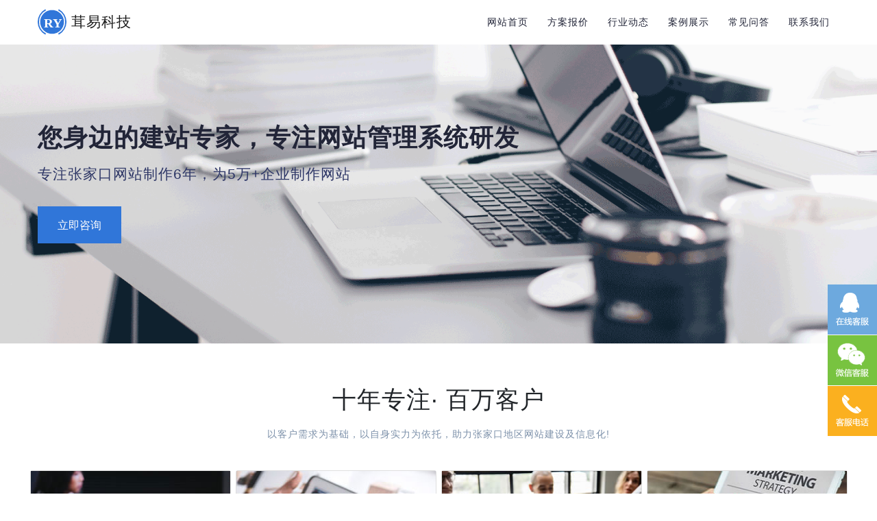

--- FILE ---
content_type: text/html; charset=utf-8
request_url: https://www.sj-web.com.cn/web-Hebei_Zhangjiakou.html
body_size: 10814
content:
<!DOCTYPE html>
<html lang="zh-cn">
  <head>
    <meta charset="utf-8">
    <meta http-equiv="X-UA-Compatible" content="IE=edge">
    <meta name="viewport" content="width=device-width, initial-scale=1">
    <title>张家口网站建设_张家口网站制作_张家口做网站_张家口企业建站_张家口网络公司-茸易科技</title>    
    <meta name="keywords" content="张家口网站建设,张家口网站制作,张家口做网站,张家口企业建站,张家口网络公司,企业网站建设,公司网站制作,茸易科技" />
    <meta name="description" content="茸易科技提供张家口网站建设、张家口网站制作、张家口做网站、张家口企业建站、张家口网络公司 ，致力于张家口企业网站建设与公司网站制作，全国建站用户超10万，多年的网站开发和建站公司,助力张家口信息化建设，做网站找茸易科技建站系统" />
    <meta name="author" content="茸易科技" />
    <link href="https://cdn.sj-web.com.cn/Static/styles/bootstrap.min.css" rel="stylesheet">
<link href="https://cdn.sj-web.com.cn/Static/styles/swiper.min.css" rel="stylesheet">
<link href="/Static/styles/index.css" rel="stylesheet">
<link href="https://cdn.sj-web.com.cn/Static/styles/iconfont.css" rel="stylesheet">
<link href="https://cdn.sj-web.com.cn/Static/bootstrap/font-awesome-4.7.0/css/font-awesome.min.css" rel="stylesheet">
<link href="https://cdn.sj-web.com.cn/Static/styles/zzsc.css" rel="stylesheet">
<!-- HTML5 Shim and Respond.js IE8 support of HTML5 elements and media queries -->
<!-- WARNING: Respond.js doesn't work if you view the page via file:// -->
<!--[if lt IE 9]>
  <script src="http://cdn.bootcss.com/html5shiv/3.7.2/html5shiv.min.js"></script>
  <script src="http://cdn.bootcss.com/respond.js/1.4.2/respond.min.js"></script>
<![endif]-->  </head>
  <style>
      .CustomerCaseList{
          display: none;
      }
      .All{
          display: block;
      }
  </style>
  <body>
  <div class="index">
    <div class="container">
    <nav class="navbar navbar-expand-lg navbar-light topnav">
        <a class="navbar-brand d-flex flex-wrap align-items-center" href="/">
            <span class="mr-2">
                <embed src="https://cdn.sj-web.com.cn/Static/images/logo.svg" width="42" height="42" class="d-inline-block align-top" alt="松江网站建设|网站定制开发|微信小程序定制开发|企业APP定制开发|手机h5网站制作|松江网络公司|软件外包公司|网站安全检测维护">
            </span>
            <span class="logotext">
                <span class="h4">茸易科技</span>
            </span>
        </a>
        <button class="navbar-toggler" type="button" data-toggle="collapse" data-target="#navbtn" aria-controls="navbtn" aria-expanded="false" aria-label="Toggle navigation"><span class="navbar-toggler-icon"></span>
        </button>
        <div class="collapse navbar-collapse rightbarfa" id="navbtn">
            <ul class="navbar-nav mr-auto mt-2 mt-lg-0 d-flex justify-content-end rightbar">
    <li class="nav-item ">
        <a class="nav-link" href="/" >网站首页  </a>
    </li>
    <li class="nav-item ">
        <a class="nav-link" href="/category/37.html" >方案报价  </a>
    </li>
    <li class="nav-item ">
        <a class="nav-link" href="/category/12.html" >行业动态  </a>
    </li>
    <li class="nav-item ">
        <a class="nav-link" href="/category/27.html" >案例展示  </a>
    </li>
    <li class="nav-item ">
        <a class="nav-link" href="/category/18.html" >常见问答  </a>
    </li>
    <li class="nav-item ">
        <a class="nav-link" href="/category/10.html" >联系我们  </a>
    </li>
            </ul>
        </div>
    </nav>
</div>    <div class="container-fluid myfluid mb-3 mb-md-5">
        <div class="swiper-container">
            <div class="swiper-wrapper">
                     
                <div class="swiper-slide">
                    <div class="bannerfa">
                        <div class="imgfa">
                                <img src="https://cdn.sj-web.com.cn/Static/images/1.png" alt="">
                        </div>

                        <div class="container">
                            <div class="bannercon">
                                <div class="textfa">
                                    
                                        <div class="lunboh3">您身边的建站专家，专注网站管理系统研发</div>
                              
                                    <div class="service ">
                                        <div class="d-none d-md-block">
                                            <ul class="bannerul d-flex flex-wrap">
                                                
                                                <h4 class="mr-3">专注张家口网站制作6年，为5万+企业制作网站</h4>

                                                
                                            </ul>
                                        </div>
                                        <button class="btn zixun shangqiao">立即咨询</button>
                                    </div>
                                </div>
                            </div>
                        </div>

                    </div>
                </div>

                
            
            </div>
            <div class="swiper-pagination mypa"></div>
        </div>
    </div>



      <!--我们的服务-->
      <div class="container mb-3  mb-md-5">
          
              <div class="text-center mb-3 pt-3 qesyBigFont">十年专注· 百万客户</div>
              <p class="text-center mb-4 mb-lg-5 secColor">以客户需求为基础，以自身实力为依托，助力张家口地区网站建设及信息化!</p>
  
          <div class="row ">
                            <div class="col-12 col-sm-6 col-md-6 col-lg-3 px-1">
                  <div class="card mycard mb-4 mb-md-5 text-center">
                    <img src="https://cdn.sj-web.com.cn/Static/images/tmp/web_bg_1.jpg">
                      <a href="/detail/145.html"  class="d-inline-block service_a">
                          <div class="card-body  ">
                              <h5 class="card-title cardT">张家口企业官网制作</h5>
                              <p class="card-text" style="-webkit-line-clamp: 3;">以创意元素设计，结合企业品牌定位， 充分了解企业文化，由资深设计师为您打造精美的企业网站</p>
                          </div>
                      </a>
                  </div>
              </div>
                            <div class="col-12 col-sm-6 col-md-6 col-lg-3 px-1">
                  <div class="card mycard mb-4 mb-md-5 text-center">
                    <img src="https://cdn.sj-web.com.cn/Static/images/tmp/web_bg_2.jpg">
                      <a href="/detail/146.html"  class="d-inline-block service_a">
                          <div class="card-body  ">
                              <h5 class="card-title cardT">张家口学校网站制作</h5>
                              <p class="card-text" style="-webkit-line-clamp: 3;">数百所大专院校及中小学网站建设经验，集成在线报名，学籍管理，教务管理等功能，为学校信息化提供专业解决方案</p>
                          </div>
                      </a>
                  </div>
              </div>
                            <div class="col-12 col-sm-6 col-md-6 col-lg-3 px-1">
                  <div class="card mycard mb-4 mb-md-5 text-center">
                    <img src="https://cdn.sj-web.com.cn/Static/images/tmp/web_bg_3.jpg">
                      <a href="/detail/147.html"  class="d-inline-block service_a">
                          <div class="card-body  ">
                              <h5 class="card-title cardT">张家口政务网站制作</h5>
                              <p class="card-text" style="-webkit-line-clamp: 3;">服务数十家政务网站，集成在线办事，政务公开，在线互动等功能，实现政府信息公开化，透明化和网络化</p>
                          </div>
                      </a>
                  </div>
              </div>
                            <div class="col-12 col-sm-6 col-md-6 col-lg-3 px-1">
                  <div class="card mycard mb-4 mb-md-5 text-center">
                    <img src="https://cdn.sj-web.com.cn/Static/images/tmp/web_bg_4.jpg">
                      <a href="/detail/148.html"  class="d-inline-block service_a">
                          <div class="card-body  ">
                              <h5 class="card-title cardT">张家口微网站建设</h5>
                              <p class="card-text" style="-webkit-line-clamp: 3;">个性设计，独一无二，用设计风格体现企业文化、追求速度，兼容主流手机浏览器和PC端数据同步</p>
                          </div>
                      </a>
                  </div>
              </div>
                        </div>
      </div>

      <!--我们的优势-->
      <div class="container-fluid myfluid py-3 py-md-5">
          <div class="goodness ">
<!--              advantageTitle-->

              <div class="text-center mb-3 pt-3 qesyBigFont">为什么选择我们 ？</div>
              <p class="text-center mb-4 mb-lg-5">WHY CHOOSE US ?</p>

              <div class="goodcontainer ">
     
                  <div class="leftbar"><div class="imgbox"><img src="https://cdn.sj-web.com.cn/Static/images/good.png" alt=""></div></div>
                  <div class="rightbar">
                                            <div class="card">
                          <div class="card-body ">
                              <h5 class="card-title mb-lg-4">
                                  <div class="ysicon d-inline-block">
                                      <span class="djw1 icon-sheji"></span>
                                  </div>
                              </h5>
                              <h6 class="card-subtitle mb-2 text-muted">专业网站设计</h6>
                              <p class="card-text">主流响应式设计，PC,IPAD,手机等多端自适应展现。</p>
                          </div>
                      </div>
                                            <div class="card">
                          <div class="card-body ">
                              <h5 class="card-title mb-lg-4">
                                  <div class="ysicon d-inline-block">
                                      <span class="djw1 icon-weibiaoti24"></span>
                                  </div>
                              </h5>
                              <h6 class="card-subtitle mb-2 text-muted">快速网站开发</h6>
                              <p class="card-text">打破传统网站制作工时 网站制作最快只需1天。</p>
                          </div>
                      </div>
                                            <div class="card">
                          <div class="card-body ">
                              <h5 class="card-title mb-lg-4">
                                  <div class="ysicon d-inline-block">
                                      <span class="djw1 icon-kefuerji"></span>
                                  </div>
                              </h5>
                              <h6 class="card-subtitle mb-2 text-muted">高端网站设计</h6>
                              <p class="card-text">采用主流极简设计风格，极致交互体验， 提升品牌价值。</p>
                          </div>
                      </div>
                                            <div class="card">
                          <div class="card-body ">
                              <h5 class="card-title mb-lg-4">
                                  <div class="ysicon d-inline-block">
                                      <span class="djw1 icon-qiyexinxi"></span>
                                  </div>
                              </h5>
                              <h6 class="card-subtitle mb-2 text-muted">实力开发</h6>
                              <p class="card-text">阿里云服务商，腾讯云服务商，多年松江网站建设经验。</p>
                          </div>
                      </div>
                                        </div>
              </div>
          </div>
      </div>


      <!--客户案例-->
      <div class="container pt-3 pt-md-5">
          <div class="project ">
              <div class="text-center mb-3 pt-1 pt-md-3 qesyBigFont">张家口网站制作模板推荐</div>
              <p class="text-center mb-4 mb-lg-5">Excellent template recommendation</p>

              <div class="row mb-3 mb-md-5 MobileView CustomerCaseList d-flex">
                                    
              </div>
                <div class="justify-content-center WebsiteView d-flex">
                  <a href="http://moban.sj-web.com.cn/" target="_blank" class="btn text-light px-5 py-3 d-inline-block border read">更多张家口网站制作模板</a>
                </div> 
                
              
          </div>
      </div>
      <div class="container">
          <div class="team mb-3 mb-md-5 py-3 py-md-5">

              <div class="text-center mb-3 qesyBigFont">我们的团队</div>
              <p class="text-center mb-5 px-2 px-lg-5 secColor L-30">OUR TEAM</p>

              <div class="row">
                                    <div class="col-6 col-md-3">
                      <div class="per mb-3">
                          <div class="imgbox">
                              <img src="https://cdn.sj-web.com.cn/Static/images/qzy.jpg" alt="">
                          </div>
                          <div class="namebto d-flex flex-column justify-content-center align-items-center py-3">
                              <div class="text-center name text-white">老钱<span class="float-right font-weight-normal ml-3">后端主程</span></div>
                              <div class="text-center job text-white">小程序SAAS和高并发</div>
                          </div>
                      </div>
                  </div>
                                    <div class="col-6 col-md-3">
                      <div class="per mb-3">
                          <div class="imgbox">
                              <img src="https://cdn.sj-web.com.cn/Static/images/jk.jpg" alt="">
                          </div>
                          <div class="namebto d-flex flex-column justify-content-center align-items-center py-3">
                              <div class="text-center name text-white">可乐<span class="float-right font-weight-normal ml-3">前端主程</span></div>
                              <div class="text-center job text-white">商城小程序和用户体验</div>
                          </div>
                      </div>
                  </div>
                                    <div class="col-6 col-md-3">
                      <div class="per mb-3">
                          <div class="imgbox">
                              <img src="https://cdn.sj-web.com.cn/Static/images/zss.jpg" alt="">
                          </div>
                          <div class="namebto d-flex flex-column justify-content-center align-items-center py-3">
                              <div class="text-center name text-white">莎话<span class="float-right font-weight-normal ml-3">UI设计师</span></div>
                              <div class="text-center job text-white">网站UI和小程序APP设计</div>
                          </div>
                      </div>
                  </div>
                                    <div class="col-6 col-md-3">
                      <div class="per mb-3">
                          <div class="imgbox">
                              <img src="https://cdn.sj-web.com.cn/Static/images/djw.jpg" alt="">
                          </div>
                          <div class="namebto d-flex flex-column justify-content-center align-items-center py-3">
                              <div class="text-center name text-white">DJW<span class="float-right font-weight-normal ml-3">网页前端</span></div>
                              <div class="text-center job text-white">企业网站建设经验丰富</div>
                          </div>
                      </div>
                  </div>
                                </div>
          </div>
      </div>
      
      <!--合作伙伴-->
      <div class="container-fluid friend bg-mycolor  py-3 py-md-5">
          <div class="container">


              <div class="text-center  mb-md-3 mb-sm-3 mb-3 pt-1 pt-md-3 qesyBigFont text-white">合作伙伴</div>
              <p class="text-center px-2 px-lg-5 mb-5 L-30 text-white">OUR PARTNERS</p>
              <div class="row ">
                                    <div class="col-xl-2 col-lg-2 col-md-4 col-sm-6 mb-3 col-6 d-flex justify-content-center">
                      <a href="" class="d-inline-block">
                          <div class="imgbox img1 ">

                          </div>
                      </a>
                  </div>
                                    <div class="col-xl-2 col-lg-2 col-md-4 col-sm-6 mb-3 col-6 d-flex justify-content-center">
                      <a href="" class="d-inline-block">
                          <div class="imgbox img2 ">

                          </div>
                      </a>
                  </div>
                                    <div class="col-xl-2 col-lg-2 col-md-4 col-sm-6 mb-3 col-6 d-flex justify-content-center">
                      <a href="" class="d-inline-block">
                          <div class="imgbox img3 ">

                          </div>
                      </a>
                  </div>
                                    <div class="col-xl-2 col-lg-2 col-md-4 col-sm-6 mb-3 col-6 d-flex justify-content-center">
                      <a href="" class="d-inline-block">
                          <div class="imgbox img4 ">

                          </div>
                      </a>
                  </div>
                                    <div class="col-xl-2 col-lg-2 col-md-4 col-sm-6 mb-3 col-6 d-flex justify-content-center">
                      <a href="" class="d-inline-block">
                          <div class="imgbox img5 ">

                          </div>
                      </a>
                  </div>
                                    <div class="col-xl-2 col-lg-2 col-md-4 col-sm-6 mb-3 col-6 d-flex justify-content-center">
                      <a href="" class="d-inline-block">
                          <div class="imgbox img6 ">

                          </div>
                      </a>
                  </div>
                                    <div class="col-xl-2 col-lg-2 col-md-4 col-sm-6 mb-3 col-6 d-flex justify-content-center">
                      <a href="" class="d-inline-block">
                          <div class="imgbox img7 ">

                          </div>
                      </a>
                  </div>
                                    <div class="col-xl-2 col-lg-2 col-md-4 col-sm-6 mb-3 col-6 d-flex justify-content-center">
                      <a href="" class="d-inline-block">
                          <div class="imgbox img8 ">

                          </div>
                      </a>
                  </div>
                                    <div class="col-xl-2 col-lg-2 col-md-4 col-sm-6 mb-3 col-6 d-flex justify-content-center">
                      <a href="" class="d-inline-block">
                          <div class="imgbox img9 ">

                          </div>
                      </a>
                  </div>
                                    <div class="col-xl-2 col-lg-2 col-md-4 col-sm-6 mb-3 col-6 d-flex justify-content-center">
                      <a href="" class="d-inline-block">
                          <div class="imgbox img10 ">

                          </div>
                      </a>
                  </div>
                                    <div class="col-xl-2 col-lg-2 col-md-4 col-sm-6 mb-3 col-6 d-flex justify-content-center">
                      <a href="" class="d-inline-block">
                          <div class="imgbox img11 ">

                          </div>
                      </a>
                  </div>
                                    <div class="col-xl-2 col-lg-2 col-md-4 col-sm-6 mb-3 col-6 d-flex justify-content-center">
                      <a href="" class="d-inline-block">
                          <div class="imgbox img12 ">

                          </div>
                      </a>
                  </div>
                                </div>
          </div>
      </div>

      <!--常见问题-->
      <div class="container-fluid py-3 py-md-5">
          <div class="container">
              <div class="problem ">


                  <div class="text-center mb-3 qesyBigFont pt-1 pt-md-3 ">张家口网站建设文档</div>
                  <p class="text-center px-2 px-lg-5 mb-5 L-30 secColor">Website construction knowledge document</p>

                  <div class="row ">
                                            <div class="col-12 col-md-6 mb-4">
                        <div class="media NewsListDiv">
  <div class="align-self-start mr-4 text-center bg-light text-dark py-2 px-3 "><div class="h1">23</div>2019-12</div>
  <div class="media-body">
    <a href="/detail/1016.html">
    <h5 class="mt-2 ">专业网站建设SEO的实施过程有哪些</h5>
    <p class="text-secondary mb-0 mt-3" style="height: 3rem;overflow-y: hidden;">一个新网站的建立是要有各方面细节的配合，SEO（搜索引擎优化）对于网站的关注度来说变得越来越重要，那么新网站SEO的实施过程有什么步骤呢？专业网站建设名企准度科技的小编带大家来看一下！1.建站前期在早</p>
    </a>
  </div>
</div>
                      </div>

                                            <div class="col-12 col-md-6 mb-4">
                        <div class="media NewsListDiv">
  <div class="align-self-start mr-4 text-center bg-light text-dark py-2 px-3 "><div class="h1">20</div>2019-12</div>
  <div class="media-body">
    <a href="/detail/1014.html">
    <h5 class="mt-2 ">好评高专业网站建设有哪些</h5>
    <p class="text-secondary mb-0 mt-3" style="height: 3rem;overflow-y: hidden;">产品、文化理念、企业曾经的荣耀现在在研究的产品、未来的发展趋势等。另外也可附带一些企业的服务。资料不仅包括文字，也包括一些图片，具有说服力地展现在用户面前。让客户对企业明白。好评高专业网站建设有哪些针</p>
    </a>
  </div>
</div>
                      </div>

                                            <div class="col-12 col-md-6 mb-4">
                        <div class="media NewsListDiv">
  <div class="align-self-start mr-4 text-center bg-light text-dark py-2 px-3 "><div class="h1">17</div>2019-12</div>
  <div class="media-body">
    <a href="/detail/1012.html">
    <h5 class="mt-2 ">企业网站建设做的好不好，要特别注意这些！</h5>
    <p class="text-secondary mb-0 mt-3" style="height: 3rem;overflow-y: hidden;">众所周知，当我们访问一个企业的官网时，如果您对一个企业了解的不是太深刻，往往看到官网就会潜意识的去判定一个企业的产品质量及服务实力。所以，一个企业网站建设的好不好，对企业至关重要。除非压根就不做企业网</p>
    </a>
  </div>
</div>
                      </div>

                                            <div class="col-12 col-md-6 mb-4">
                        <div class="media NewsListDiv">
  <div class="align-self-start mr-4 text-center bg-light text-dark py-2 px-3 "><div class="h1">15</div>2019-12</div>
  <div class="media-body">
    <a href="/detail/1011.html">
    <h5 class="mt-2 ">企业如何做官方网站建设</h5>
    <p class="text-secondary mb-0 mt-3" style="height: 3rem;overflow-y: hidden;">在这个信息爆炸的时代，网站很难拥有一个真实的客户，这就需要你的网站必须足够丰富才能赢得客户的信任。当然，这需要大量工作，并且一旦用户看到不完整的网站，他们就会走掉，并且不会再次打开。如果你在建立网站时</p>
    </a>
  </div>
</div>
                      </div>

                                            <div class="col-12 col-md-6 mb-4">
                        <div class="media NewsListDiv">
  <div class="align-self-start mr-4 text-center bg-light text-dark py-2 px-3 "><div class="h1">10</div>2019-12</div>
  <div class="media-body">
    <a href="/detail/1008.html">
    <h5 class="mt-2 ">企业网站建设的重要因素</h5>
    <p class="text-secondary mb-0 mt-3" style="height: 3rem;overflow-y: hidden;">把网站建设好需要先做好网站策划。网站策划解决的问题是：如何才能把网站建设好？尽管网络上有些模版建站能够快速建立一个网站，但，如果希望所建的网站能吸引您的客户并能够引领客户走上合作的道路，您还是需要在建</p>
    </a>
  </div>
</div>
                      </div>

                                            <div class="col-12 col-md-6 mb-4">
                        <div class="media NewsListDiv">
  <div class="align-self-start mr-4 text-center bg-light text-dark py-2 px-3 "><div class="h1">27</div>2019-11</div>
  <div class="media-body">
    <a href="/detail/1000.html">
    <h5 class="mt-2 ">企业如何做好企业官方网站建设</h5>
    <p class="text-secondary mb-0 mt-3" style="height: 3rem;overflow-y: hidden;">企业互联网技术营销策略方案或者SEO改进措施对中小企业来讲有主要用途吗？企业找微信公众号代运营做互联网推广的情况多次详解了，终归绝大多数企业想找寻靠谱的代运营公司公司还是比较艰辛。一、站外链接：对于外</p>
    </a>
  </div>
</div>
                      </div>

                                            <div class="col-12 col-md-6 mb-4">
                        <div class="media NewsListDiv">
  <div class="align-self-start mr-4 text-center bg-light text-dark py-2 px-3 "><div class="h1">14</div>2019-11</div>
  <div class="media-body">
    <a href="/detail/992.html">
    <h5 class="mt-2 ">如何建设手机网站</h5>
    <p class="text-secondary mb-0 mt-3" style="height: 3rem;overflow-y: hidden;">如果做好移动网站，现在越来越多的用户都依赖于手机浏览网站而不用电脑，那么如何做好手机网站：加载时间短，易于使用且在交互过程中倍感愉悦。如果要使应用程序成功，则UX必须是产品策略的重要组成部分。一、最小</p>
    </a>
  </div>
</div>
                      </div>

                                            <div class="col-12 col-md-6 mb-4">
                        <div class="media NewsListDiv">
  <div class="align-self-start mr-4 text-center bg-light text-dark py-2 px-3 "><div class="h1">12</div>2019-11</div>
  <div class="media-body">
    <a href="/detail/991.html">
    <h5 class="mt-2 ">企业网站建设时如何把网站页面设计做得更好更完美</h5>
    <p class="text-secondary mb-0 mt-3" style="height: 3rem;overflow-y: hidden;">在互联网高速发展的今天，很多公司企业都看到了网上营销这一大块蛋糕，很多公司以前都是在线下做业务，现在很多公司企业都逐渐转到网上找客户，现在上网的人越来越来，很多客户都在网上找自己需要的产品或服务。公司</p>
    </a>
  </div>
</div>
                      </div>

                                        </div>
                  <div class="text-center py-3 pt-md-5">
                      <a href="/category/18.html" class="btn text-white btn-dark px-5 py-3 d-inline-block readmore">更多网站建设文档</a>
                  </div>

              </div>
          </div>
      </div>

      <div class="container-fluid py-3 py-md-5">
          <div class="container">
            <div class="row">
              <div class="col-6"><div class="border-bottom mb-4"><h4 class=" my-3">张家口网站建设系统如何选择</h4></div><p class="text-secondary" style="max-height: 200px;overflow-y: auto;line-height: 2rem;">
                互联网的飞速发展带动了网站建设的快速向前发展，那么在张家口地区客户在建站的时候到底要如何选择网站建设系统呢？现在有很多人在建站的时候都会选择自助建站系统。<br>
                        小编建议大家在选择建站系统之前最好是要详细的了解之后试用一下，通常情况下市面上销售的系统都是可以提供免费下载和使用。免费使用的时候我们需要特别的注意系统主要有的一些功能有哪些，这些建设出来的网站是不是可以很好的满足我们的需求，在操作方面是否足够简单、网页的设计是否美观大方等等。对于初次选择网站建设系统建站的企业来说，需要从下面的几个方面来综合考虑：<br>
                        1、了解产品<br>
                        公司的官网上会显示很多产品信息，如通过产品的开发日志、更新迭代记录、帮助文档可以看出产品的开发时间和成熟程度，如果一个公司开发的网站管理系统几年都不更新，那么说明这个系统已经没有创新可言，当今互联网技术升级很快，跟不上时代的网站建设系统是无法满足最新的用户需求的。还有就是很多网站建设公司没有技术团队，只有营销团队，接到订单就外包出去，所以这类公司的网站上不会有任何关于产品开发的信息，这点需要注意。<br>
                        2、百度搜索<br>
                        除了官网之外，我们可以在网上搜索公司品牌，一个知名的品牌的互联网上会有很多品牌相关的信息存在，而这些信息很多都是用户自己发布的，那么就说明这个品牌有庞大的用户群体，从一定程度反映品牌的知名度和产品的成熟程度，只有优秀的产品才能积累到庞大的用户群体。<br>
                        3、客户案例<br>
                        看案例也是一个重要的评判标准，一个建站系统有多少用户使用时一个检验建站系统好坏的一个标准，只有拥有庞大用户群的建站系统，功能才会更成熟，更稳定和有更好的用户体验。<br>
                        以上就是对如何选择网站建设系统的介绍，和公司合作之前我们还需要了解到公司团队的专业水准，是否拥有强大的开发能力，然后再进行对应的合作和网站制作细节商讨。<br>

              </p></div>
              <div class="col-6"><div class="border-bottom mb-4"><h4 class=" my-3">关于我们</h4></div><p class="text-secondary" style="max-height: 200px;overflow-y: auto;line-height: 2rem;">上海茸易科技有限公司，我们坚持以技术为依托，以用户价值为导向，向用户提供优质建站产品和优质服务，从而赢得了用户的信赖。
                        公司业务范围包括张家口地区：
                        <span><a href="/web-Hebei_Zhangjiakou_Shixia.html" target="_blank">市辖区</a>、</span><span><a href="/web-Hebei_Zhangjiakou_Qiaodong.html" target="_blank">桥东区</a>、</span><span><a href="/web-Hebei_Zhangjiakou_Qiaoxi.html" target="_blank">桥西区</a>、</span><span><a href="/web-Hebei_Zhangjiakou_Xuanhua.html" target="_blank">宣化区</a>、</span><span><a href="/web-Hebei_Zhangjiakou_Xiahuayuan.html" target="_blank">下花园区</a>、</span><span><a href="/web-Hebei_Zhangjiakou_Xuanhua.html" target="_blank">宣化县</a>、</span><span><a href="/web-Hebei_Zhangjiakou_Zhangbei.html" target="_blank">张北县</a>、</span><span><a href="/web-Hebei_Zhangjiakou_Kangbao.html" target="_blank">康保县</a>、</span><span><a href="/web-Hebei_Zhangjiakou_Guyuan.html" target="_blank">沽源县</a>、</span><span><a href="/web-Hebei_Zhangjiakou_Shangyi.html" target="_blank">尚义县</a>、</span><span><a href="/web-Hebei_Zhangjiakou_Wei.html" target="_blank">蔚　县</a>、</span><span><a href="/web-Hebei_Zhangjiakou_Yangyuan.html" target="_blank">阳原县</a>、</span><span><a href="/web-Hebei_Zhangjiakou_Huaian.html" target="_blank">怀安县</a>、</span><span><a href="/web-Hebei_Zhangjiakou_Wanquan.html" target="_blank">万全县</a>、</span><span><a href="/web-Hebei_Zhangjiakou_Huailai.html" target="_blank">怀来县</a>、</span><span><a href="/web-Hebei_Zhangjiakou_Zhuolu.html" target="_blank">涿鹿县</a>、</span><span><a href="/web-Hebei_Zhangjiakou_Chicheng.html" target="_blank">赤城县</a>、</span><span><a href="/web-Hebei_Zhangjiakou_Chongli.html" target="_blank">崇礼县</a>、</span>
                        及全国各地提供建站服务。<br>
                        <strong>张家口部分客户：</strong><br>

                        张家口市九德电池股份有限公司、张家口市环球磁卡股份有限公司、张家口市生态环境政务网、张家口市组织部、 张家口市一中、 张家口市教育信息网、张家口市工商局、张家口市建设工程质量检测中心、张家口市智络科技有限公司、张家口市诚泰达科发展有限公司、张家口市晟龙国际货运代理、张家口市巨匠机械制造有限公司、张家口市载攸道科技有限公司、张家口市朗慧信息科技有限公司、张家口市银泽辰建材有限公司、张家口市夕利防粘纸制造有限公司、张家口市金博地坪工程有限公司、张家口市亦弘农业科技有限公司、张家口市法登阀门有限公司...
                        <br><strong>张家口网站建设业务：</strong><br>
                        在张家口地区，茸易科技专注于高端网站建设服务及定制，拥有丰富的企业网站建站经验。
                        近年来制作并完成了许多网站建设案例，企业品牌官网、营销型网站的建设、B2C网上商城系统开发、行业门户网站等平台开发，我们还提供了网站的策划、设计、开发、布署、安全等一站式专业的网站建设解决方案
</p></div>
            </div>
          </div>
      </div>

      <div class="container-fluid py-3 py-md-5">
          <div class="container">
            <div class="h5">友情链接 <a class="badge badge-warning p-2 ml-3" href="http://wpa.qq.com/msgrd?v=3&uin=762264&site=qq&menu=yes">交换友情链接</a></div>
            
            <p class="py-3"><a href="/web-Hebei_Zhangjiakou.html" class="mr-3">张家口网站建设</a><a href="/web-Hebei_Zhangjiakou.html" class="mr-3">张家口网站制作</a><a href="/web-Hebei_Zhangjiakou.html" class="mr-3">张家口做网站</a><a href="/web-Hebei_Zhangjiakou.html" class="mr-3">张家口企业建站</a><a href="/web-Hebei_Zhangjiakou.html" class="mr-3">张家口网络公司</a></p>

          </div></div>
    
<!--底部-->
<div class="container-fluid footer  py-3 ">
    <div class="container">
        <div class="row">
            <div class="text-center text-md-left text-lg-left mb-lg-5 foottitle pt-1 pt-md-3">GET IN TOUCH</div>
        </div>
        <div class="row">
            <div class="col-xl-4 col-lg-4 col-md-4 col-12">
                <ul class="firstmsg">
                    <li class="mb-3">
                        <div class="row">
                            <div class="col-2 nopadding">
                                <div class="iconfa d-inline-block px-2">
                                    <span class="djw1 icon-weizhi text-white footericon"></span>
                                </div>
                            </div>
                            <div class="col-10 d-flex align-items-center">
                                <span class="firstmsg_info">上海市松江区中山中路79号<br>平高世贸1505室</span>
                            </div>

                        </div>
                    </li>
                    <li class="mb-3">
                        <div class="row">
                            <div class="col-2 nopadding">
                                <div class="iconfa d-inline-block px-2">
                                    <span class="iconfont icon-Telephone text-white footericon"></span>
                                </div>
                            </div>
                            <div class="col-10 d-flex align-items-center">
                                <span class="firstmsg_info">18964155611</span>
                            </div>
                        </div>
                    </li>
                    <li class="">
                        <div class="row">
                            <div class="col-2 nopadding">
                                <div class="iconfa d-inline-block px-2">
                                    <span class="djw1  icon-youxiang text-white footericon"></span>
                                </div>
                            </div>
                            <div class="col-10 d-flex align-items-center">
                                <span class="firstmsg_info">762264@qq.com</span>
                            </div>

                        </div>
                    </li>
                </ul>
            </div>
            <div class="col-xl-6 col-lg-6 col-md-9  d-xl-block d-lg-block d-md-block d-none">
                <div class="row d-flex justify-content-center">
                    <div class="col-xl-4 col-lg-4 col-md-4 col-6">
                        <ul class="list-group">
                            
                             <h5 class="mb-4"><a href="" class="help">产品列表</a></h5>
                                 <li class="list-group-item"><a href="/web-Hebei_Zhangjiakou.html">张家口企业官网制作</a></li>
                                 <li class="list-group-item"><a href="/web-Hebei_Zhangjiakou.html">张家口学校网站制作</a></li>
                                 <li class="list-group-item"><a href="/web-Hebei_Zhangjiakou.html">张家口政务网站制作</a></li>
                                 <li class="list-group-item"><a href="/web-Hebei_Zhangjiakou.html">张家口H5微网站制作</a></li>
                            
                        </ul>
                    </div>
                    <div class="col-4">
                        <ul class="list-group">
                            <h5 class="mb-4"><a href="" class="help">相关链接</a></h5>                                 
                                 <li class="list-group-item"><a href="http://www.q-cms.cn/" target="_blank">张家口企业建站系统</a></li>
                                 <li class="list-group-item"><a href="http://www.sj-web.com.cn">张家口网站定制</a></li>
                                 <li class="list-group-item"><a href="http://www.sj-web.com.cn">张家口网站建设</a></li>
                                 <li class="list-group-item"><a href="/category/17.html" target="_blank">常见问题</a></li>
                                 <li class="list-group-item"><a href="http://moban.sj-web.com.cn/category/14.html">模板站库</a></li>
                        </ul>
                    </div>
                    <div class="col-4">
                        <ul class="list-group">
                            <h5 class="mb-4"><a href="" class="help">帮助中心</a></h5>
                                 <li class="list-group-item"><a href="/category/10.html">联系我们</a></li>
                                 <li class="list-group-item"><a href="/detail/116.html">付款方式</a></li>
                                 <li class="list-group-item"><a href="/index/map/web.html">网站建设地图</a></li>
                                 <li class="list-group-item"><a href="/index/map/mini.html">小程序地图</a></li>
                        </ul>
                    </div>
                </div>
            </div>
            <div class="col-xl-2 col-lg-2 d-xl-block d-lg-block d-md-none d-sm-none d-none d-xl-flex d-lg-flex justify-content-end">
                <div class="phonebar ">
                    <h5 class="phonetitle text-center mb-3">访问手机版</h5>
                    <div class="phoneimg">
                                                <img src="https://cdn.sj-web.com.cn/Static/images/QrCode.png" alt="">
                    </div>
                </div>

            </div>
        </div>
        <div class="secColor text-center pt-3 pt-md-5 mb-3">COPYRIGHT 2015-2018 SJ-WEB.COM.CN上海茸易科技有限公司版权所有 
          
          <a href="http://218.242.124.22:8081/businessCheck/verifKey.do?showType=extShow&serial=9031000020180910090207000002824792-SAIC_SHOW_310000-4028e4cb6493ac2c0164ce4516f9319b527&signData=MEUCIQDabWAdUd1ogwz9x8lkydwEr2xNbI/IJYS4FCBA4g27owIgBE6JdunrizqKsdBEmdnvsQjucyZRg/TOXVEPkudbGhI=" target="_blank"><img src="https://cdn.sj-web.com.cn/Static/images/lz.jpg" > </a> <a class="text-white" href="http://beian.miit.gov.cn" target="_blank">沪ICP备13040166号</a> 
        </div>
        <div class="line m-auto"></div>
    </div>
</div>
<div id="top"></div>
<script>
var _hmt = _hmt || [];
(function() {
  var hm = document.createElement("script");
  hm.src = "https://hm.baidu.com/hm.js?2445b8e6f47fb7c212c6dc857ec0e80e";
  var s = document.getElementsByTagName("script")[0]; 
  s.parentNode.insertBefore(hm, s);
})();
</script>  </div>
    <script src="/Static/scripts/jquery.min.js"></script>
<script src="/Static/scripts/swiper.min.js"></script>
<script src="/Static/scripts/bootstrap.min.js"></script>
<script src="/Static/scripts/jquery.simplyscroll.js"></script>
<script src="/Static/scripts/zzsc.js"></script>
<script src="/Static/scripts/index.js"></script>
<script charset="UTF-8" id="LA_COLLECT" src="//sdk.51.la/js-sdk-pro.min.js"></script>
<script>LA.init({id:"21goVm8e98qLjTEa",ck:"21goVm8e98qLjTEa"})</script>  </body>
  <script>
      $(function(){
        $('.NewsListDiv').hover(
          function(){
             $(this).find('.align-self-start').removeClass('bg-light text-dark').addClass('bg-primary text-white');
             $(this).find('h5').removeClass('text-dark').addClass('text-primary');
          },
          function(){
            $(this).find('.align-self-start').addClass('bg-light text-dark').removeClass('bg-primary text-white');
            $(this).find('h5').addClass('text-dark').removeClass('text-primary')
          }
        )
      })
      // probtn
      $(".probtn").click(function () {
          $(".probtn").removeClass("probtnAcitve")
          $(this).addClass("probtnAcitve")
          let attr = $(this).attr("data-href")
          let clas = "."+attr
          $(".CustomerCaseList").removeClass("d-flex")
          //$(".CustomerCaseList").addClass('d-none');
            $(clas).addClass("d-flex")
      })
  </script>
</html>

--- FILE ---
content_type: text/css
request_url: https://www.sj-web.com.cn/Static/styles/index.css
body_size: 33865
content:
h3{color:#212537;font-size:1.5rem}.swiper-container .bannerText{position:absolute;top:26%}.swiper-container h1{color:#fff;font-size:3.4rem;font-weight:500!important}.swiper-container h2{color:#fff;font-size:1.8rem;line-height:2.6rem}body{letter-spacing:1px}.kl_shadow{box-shadow:1px 8px 13px 0 #F5F5F5,1px 8px 14px 0 #F5F5F5}.onkl_shadow{box-shadow:1px 8px 13px 0 #bbb,1px 8px 14px 0 #F5F5F5}h1{font-size:1.75rem;font-weight:700!important}.secColor{color:#7d91aa!important}.fontColor{color:#2d3666}.basecolorActive{color:#3076D9!important}.basecolorActive span{color:#3076D9!important}.LinkView{line-height:1.8rem;color:#666}.LinkView .num_30px{font-size:2rem}.LinkView .black_14px{color:#000;font-size:1rem}.LinkView .text-primary{color:#004085!important}.LinkView .badge{margin-top:1rem;margin-bottom:1rem}.LinkView a:active,.LinkView a:hover,.LinkView a:link,.LinkView a:visited{color:#007bff!important}.LinkView a:hover{text-decoration:underline}.LinkView img{max-width:100%}.imgfa img{width:100%;height:100%}@media (max-width:768px) and (min-width:0){.h1,h1{font-size:1.5rem!important}.h2,h2{font-size:1.1rem!important;line-height:1.5rem!important}.h3,h3{font-size:1.2rem!important}.imgfa img{width:250px}.topbanner{display:none}}.form-control,.input-group-lg>.custom-select,.input-group-lg>.form-control,.input-group-lg>.input-group-append>.btn,.input-group-lg>.input-group-append>.input-group-text,.input-group-lg>.input-group-prepend>.btn,.input-group-lg>.input-group-prepend>.input-group-text{border-radius:0}.L-30{line-height:30px!important}@media (min-width:1200px){.container{max-width:1200px}}@media (min-width:1200px){.navbar-expand-lg .navbar-nav .nav-link{padding-right:1rem;padding-left:1rem}}@media (max-width:992px){.phonebtn{margin-bottom:.6rem;margin-top:.6rem}}.myfluid{padding:0}.btn{outline:0!important;box-shadow:none!important;border-radius:0}a{color:#222538}a:hover{text-decoration:none;color:#222538}ul{padding:0}li{list-style:none}html{font-size:14px!important}body{font-family:"微软雅黑",Arial,sans-serif}.topnav{padding-left:0;padding-right:0}.topnav .navbar-brand{height:100%}.topnav .navbar-brand .logotext{height:100%}.topnav .navbar-brand .logotext .companyName{font-size:1.15rem}.topnav .rightbarfa .rightbar{width:100%}.topnav .rightbarfa .rightbar .nav-link{color:#222538}.topnav .rightbarfa .rightbar .phfa{vertical-align:bottom;line-height:1}.topnav .rightbarfa .rightbar .phfa .phone{font-size:22px}.topnav .rightbarfa .rightbar .phonebtn{display:flex;align-items:center}.topnav .rightbarfa .rightbar .phonebtn .topbarbtn{border:1px solid #222538;border-radius:12px;padding:.2rem .85rem}@media screen and (min-width:0px) and (max-width:518px){.bannerfa{width:100%;position:relative}.bannerfa .imgfa{width:100%;height:auto}.bannerfa .bannercon{z-index:999999;position:absolute;top:25%}.bannerfa .bannercon .lunboh3{font-size:1.3rem;margin-bottom:.2rem;font-weight:700}.bannerfa .bannercon .service{padding-top:.5rem}.bannerfa .bannercon .service .bannerul{margin-bottom:.2rem}.bannerfa .bannercon .service .zixun{margin-top:.5rem;background-color:#3076D9;color:#fff;padding:.4rem 1rem;cursor:pointer}.bannerfa .bannercon .service .zixun:hover{color:#fff}.imgfa img{width:180px}}@media screen and (min-width:518px) and (max-width:768px){.bannerfa{width:100%;position:relative}.bannerfa .imgfa{width:100%;height:auto}.bannerfa .imgfa img{width:100%}.bannerfa .bannercon{top:25%;z-index:999999;position:absolute}.bannerfa .bannercon .lunboh3{font-size:1.1rem;margin-bottom:.2rem;font-weight:700}.bannerfa .bannercon .service{padding-top:.5rem}.bannerfa .bannercon .service .bannerul{margin-bottom:.2rem}.bannerfa .bannercon .service .zixun{margin-top:.5rem;background-color:#3076D9;color:#fff;padding:.4rem 1rem;cursor:pointer}.bannerfa .bannercon .service .zixun:hover{color:#fff}}@media screen and (min-width:768px) and (max-width:992px){.bannerfa{width:100%;position:relative}.bannerfa .imgfa{width:100%;height:auto}.bannerfa .imgfa img{width:100%}.bannerfa .bannercon{top:15px;z-index:999999;position:absolute}.bannerfa .bannercon .lunboh3{font-size:1.2rem;margin-bottom:.3rem;font-weight:700}.bannerfa .bannercon .service{padding-top:.6rem}.bannerfa .bannercon .service .bannerul{margin-bottom:.2rem}.bannerfa .bannercon .service .zixun{margin-top:.6rem;background-color:#3076D9;color:#fff;padding:.6rem 1.2rem;cursor:pointer}.bannerfa .bannercon .service .zixun:hover{color:#fff}}@media screen and (min-width:992px) and (max-width:1200px){.bannerfa{width:100%;position:relative}.bannerfa .imgfa{width:100%;height:auto}.bannerfa .imgfa img{width:100%}.bannerfa .bannercon{top:30%;z-index:999999;position:absolute}.bannerfa .bannercon .lunboh3{font-weight:700;font-size:2rem;margin-bottom:1rem}.bannerfa .bannercon .service{padding-top:.8rem}.bannerfa .bannercon .service .bannerul{margin-bottom:.5rem}.bannerfa .bannercon .service .zixun{margin-top:1rem;background-color:#3076D9;color:#fff;padding:.8rem 1.6rem;cursor:pointer}.bannerfa .bannercon .service .zixun:hover{color:#fff}}@media (min-width:1200px) and (max-width:1640px){.bannerfa{width:100%;position:relative}.bannerfa .imgfa{width:100%;height:auto}.bannerfa .imgfa img{width:100%}.bannerfa .bannercon{top:25%;position:absolute;z-index:99999}.bannerfa .bannercon .lunboh3{font-weight:700;font-size:2.57rem;margin-bottom:1rem}.bannerfa .bannercon .service .bannerul{font-size:1.15rem;margin-bottom:1rem}.bannerfa .bannercon .service .zixun{margin-top:1rem;background-color:#3076D9;color:#fff;padding:1rem 2rem;cursor:pointer;font-size:1.15rem}.bannerfa .bannercon .service .zixun:hover{background-color:#2683f8;transition:color .15s ease-in-out,background-color .15s ease-in-out,border-color .15s ease-in-out,box-shadow .15s ease-in-out;color:#fff}}.lunboh3{color:#222538}.bannerul{color:#2d3666}.mypa .swiper-pagination-bullet{width:20px;height:8px;border-radius:20px}.mypa .swiper-pagination-bullet-active{background-color:#3076D9;width:40px}.mycard:hover .cardT{color:#3076D9}.mycard:hover{box-shadow:0 1rem 1rem 0 #ededed,0 1rem 1rem 0 #ededed}.mycard .service_a .cardT .myiconpo{vertical-align:middle}@media (max-width:575.98px) and (min-width:0){.mycard .service_a .cardT{color:#3076D9}.mycard .service_a .cardT .myiconpo{vertical-align:middle}}.mycard .service_a .card-text{overflow:hidden;text-overflow:ellipsis;display:-webkit-box;-webkit-box-orient:vertical;-webkit-line-clamp:2}@media (min-width:1200px){.goodcontainer{max-width:1270px}.goodcontainer .leftbar{width:888px;height:570px}.goodcontainer .leftbar .imgbox{width:100%;height:100%}.goodcontainer .leftbar .imgbox img{width:100%;height:100%}.goodcontainer .rightbar{width:550px;position:absolute;right:15%;bottom:15%}.goodcontainer .rightbar .card{width:50%;height:50%;border-color:#fff;border-radius:0;float:left}.goodcontainer .rightbar .card:nth-child(3) .card-body,.goodcontainer .rightbar .card:nth-child(4) .card-body{padding-top:0}.goodcontainer .rightbar .card .card-body{padding:3rem}.goodcontainer .rightbar .card .card-body .ysicon{width:60px;height:60px;text-align:center;line-height:60px;background-color:#222538;border-radius:50%}.goodcontainer .rightbar .card .card-body .ysicon .djw1{font-size:40px;color:#fff}.goodcontainer .rightbar .card .card-body .card-subtitle{color:#222538!important;font-size:1.28rem}.goodcontainer .rightbar .card .card-body .card-text{font-size:1rem}}@media screen and (min-width:576px) and (max-width:1200px){.goodcontainer{max-width:768px}.goodcontainer .leftbar{display:none}.goodcontainer .rightbar{width:550px;margin:auto}.goodcontainer .rightbar .card{width:50%;border:none;border-radius:0;float:left}.goodcontainer .rightbar .card:nth-child(3) .card-body,.goodcontainer .rightbar .card:nth-child(4) .card-body{padding-top:0}.goodcontainer .rightbar .card .card-body{padding:3rem}.goodcontainer .rightbar .card .card-body .ysicon{width:60px;height:60px;text-align:center;line-height:60px;background-color:#222538;border-radius:50%}.goodcontainer .rightbar .card .card-body .ysicon .djw1{font-size:40px;color:#fff}.goodcontainer .rightbar .card .card-body .card-subtitle{color:#222538!important;font-size:1.28rem}.goodcontainer .rightbar .card .card-body .card-text{font-size:1rem}}@media screen and (min-width:0) and (max-width:576px){.goodcontainer{max-width:560px}.goodcontainer .leftbar{display:none}.goodcontainer .rightbar{width:100%;margin:auto}.goodcontainer .rightbar .card{width:50%;border:none;border-radius:0;float:left;min-height:115px}.goodcontainer .rightbar .card:nth-child(3) .card-body,.goodcontainer .rightbar .card:nth-child(4) .card-body{padding-top:0}.goodcontainer .rightbar .card .card-body{padding:1rem}.goodcontainer .rightbar .card .card-body .card-title{display:inline-block}.goodcontainer .rightbar .card .card-body .card-title .ysicon{width:30px;height:30px;text-align:center;line-height:30px;background-color:#222538;border-radius:50%}.goodcontainer .rightbar .card .card-body .card-title .ysicon .djw1{font-size:16px;color:#fff}.goodcontainer .rightbar .card .card-body .card-subtitle{display:inline-block;vertical-align:super;color:#222538!important;font-size:1.2rem;vertical-align:middle;margin-bottom:0!important}.goodcontainer .rightbar .card .card-body .card-text{font-size:1rem}}.goodcontainer{width:100%;padding-right:15px;padding-left:15px;margin-right:auto;margin-left:auto}.myfluid{background-color:#e8ebf0}.myfluid .goodness{width:100%;overflow:hidden;position:relative}.project .probtnlist .probtn{background-color:#eee;color:#7d91aa;margin-right:1rem;margin-left:1rem;padding-right:1rem;padding-left:1rem}.project .probtnlist .probtn:hover{background-color:#3076D9;color:#fff}.project .probtnlist .probtnAcitve{background-color:#3076D9;color:#fff}.project .pro_a{position:relative}.project .pro_a:hover .info{transition:opacity .4s ease;opacity:1}.project .pro_a .info{position:absolute;left:0;top:0;width:100%;height:100%;background-color:#3076D9;opacity:0}.project .pro_a .info .title{background-color:#fff;color:#3076D9}.project .read{background-color:#3076D9;font-size:1.29rem}.project .read:hover{color:#fff!important;background-color:#2683f8;transition:color .15s ease-in-out,background-color .15s ease-in-out,border-color .15s ease-in-out,box-shadow .15s ease-in-out}.team .per{position:relative}.team .per .imgbox{width:100%;height:100%;overflow:hidden}.team .per .imgbox img{width:100%;height:100%;transition:all .6s}.team .per .imgbox img:hover{transform:scale(1.4)}.team .per .namebto{width:100%;background-color:#3076D9}.team .per .namebto .name{font-size:1.4rem;font-weight:700}.team .per .namebto .job{font-size:1rem}.bg-mycolor{background-color:#3076D9}.bg-mycolor .problem .problem_a:hover .card{box-shadow:0 1rem 1rem 0 rgba(112,112,112,.36)}.bg-mycolor .problem .problem_a .card-title{color:#222538;margin-left:-1rem}.bg-mycolor .problem .problem_a .card-title .jiantou{font-size:1.29rem;vertical-align:middle}.bg-mycolor .problem .problem_a .card-text{color:#7d91aa;overflow:hidden;text-overflow:ellipsis;display:-webkit-box;-webkit-box-orient:vertical;-webkit-line-clamp:2}.bg-mycolor .problem .readmore{font-size:1.29rem}@media screen and (min-width:0px) and (max-width:1200px){.friend{padding:0}.friend .imgbox{width:190px;height:124px;background:url(../images/img.png) no-repeat;border:none!important}.friend .img1{background-position:0 -992px}.friend .img2{background-position:0 -868px}.friend .img3{background-position:0 -744px}.friend .img4{background-position:0 -1364px}.friend .img5{background-position:0 -1240px}.friend .img6{background-position:0 -1116px}.friend .img7{background-position:0 -248px}.friend .img8{background-position:0 -124px}.friend .img9{background-position:0 0}.friend .img10{background-position:0 -620px}.friend .img11{background-position:0 -496px}.friend .img12{background-position:0 -372px}}@media screen and (min-width:1200px){.friend{padding:0}.friend .imgbox{width:190px;height:124px;background:url(../images/img.png) no-repeat;filter:grayscale(100%);-webkit-filter:grayscale(100%);-moz-filter:grayscale(100%);-o-filter:grayscale(100%);filter:progid:DXImageTransform.Microsoft.BasicImage(grayscale=1)}.friend .imgbox:hover{transition:all .1s ease-in;filter:grayscale(0);-webkit-filter:grayscale(0);-moz-filter:grayscale(0);-o-filter:grayscale(0);filter:progid:DXImageTransform.Microsoft.BasicImage(grayscale=0)}.friend .img1{background-position:0 -992px}.friend .img2{background-position:0 -868px}.friend .img3{background-position:0 -744px}.friend .img4{background-position:0 -1364px}.friend .img5{background-position:0 -1240px}.friend .img6{background-position:0 -1116px}.friend .img7{background-position:0 -248px}.friend .img8{background-position:0 -124px}.friend .img9{background-position:0 0}.friend .img10{background-position:0 -620px}.friend .img11{background-position:0 -496px}.friend .img12{background-position:0 -372px}}.footer{background-color:#272938;color:grey;position:relative}.footer .foottitle{font-size:1.71rem;font-family:MicrosoftYaHei-Bold}.footer .line{width:3.57rem;height:.14rem;background:#7d91aa}.footer a{display:inline-block;color:grey}.footer .firstmsg .iconfa{background-color:#1f2131}.footer .firstmsg .iconfa .footericon{font-size:1.6rem}.footer .firstmsg .firstmsg_info{font-size:1.14rem;vertical-align:super;display:inline-block;line-height:20px}.footer .list-group-item{background:0 0;border:none;padding:0;margin-bottom:.5rem}.footer .list-group-item a:hover{color:#3076D9}.footer .phoneimg{width:9rem;height:9rem}.footer .phoneimg img{width:100%;height:100%}.nopadding{padding:0!important}.problembanner{padding:0!important}.problembanner img{width:100%;height:100%}.pro_bg1{background-color:#f3f6fa}@media (min-width:0) and (max-height:575.98px){.pro_bg1 .pro_title{font-size:1.8rem}}@media (min-width:576px) and (max-height:767.98px){.pro_bg1 .pro_title{font-size:2rem}}@media (min-width:768px) and (max-height:1199.98px){.pro_bg1 .pro_title{font-size:2.5rem}}@media (min-width:1200px){.pro_bg1 .pro_title{font-size:3.43rem;font-family:MicrosoftYaHei-Bold;font-weight:700}}@media (min-width:768px){.pro_bg1 .pronavfa li .pro_nav{font-size:1.29rem;border-bottom:2px solid #222538}}@media (min-width:0) and (max-width:767.98px){.pro_bg1 .pronavfa li .pro_nav{font-size:1rem;border-bottom:2px solid #222538}}.pro_bg1 .pronavfa li .triangle{opacity:0;width:0;height:0;border-width:10px 10px 0;border-style:solid;border-color:#3076D9 transparent transparent;margin:auto;position:relative}.pro_bg1 .pronavfa li .pro_ActiveLi{background-color:#3076D9;color:#fff;border-bottom:2px solid #3076D9}.pro_bg1 .pronavfa li .trishow{opacity:1}.pro_bg1 .pronavfa li:hover .pro_nav{background-color:#3076D9;color:#fff;border-bottom:2px solid #3076D9;cursor:pointer}.pro_bg1 .pronavfa li:hover .triangle{opacity:1}@media (max-width:767.98px){.pro_bg1 .pro_card{cursor:pointer;color:#fff;background-color:#3076D9;box-shadow:0 1rem 1rem 0 rgba(70,152,255,.36)}.pro_bg1 .pro_card .card-text{color:#fff!important}.pro_bg1 .pro_card .problemicon{color:#fff!important}}.pro_bg1 .pro_card:hover{cursor:pointer;color:#fff;background-color:#3076D9;box-shadow:0 1rem 1rem 0 rgba(70,152,255,.36)}.pro_bg1 .pro_card:hover .card-text{color:#fff}.pro_bg1 .pro_card:hover .problemicon{color:#fff}.pro_bg1 .pro_card .card-title{font-family:MicrosoftYaHei-Bold;font-weight:700;font-size:1.57rem}.pro_bg1 .pro_card .card-text{color:#7d91aa}.pro_bg1 .pro_card .problemicon{font-size:4rem;color:#2D3666}.Aboutfa{background-color:#f9fbfd}.Aboutfa .topfa{position:relative}.Aboutfa .topfa .about_banner img{width:100%;height:100%}.Aboutfa .topfa .toptext{position:absolute;width:100%;bottom:5%}@media screen and (min-width:1200px){.Aboutfa .topfa .toptext{color:#2d3666}.Aboutfa .topfa .toptext .topson{font-size:4.29rem;font-family:MicrosoftYaHei-Bold;font-weight:700}.Aboutfa .topfa .toptext .bottomson{font-size:1.29rem}}@media screen and (max-width:1199.98px) and (min-width:992px){.Aboutfa .topfa .toptext{color:#2d3666}.Aboutfa .topfa .toptext .topson{font-size:3rem;font-weight:700}}@media screen and (max-width:991.98px) and (min-width:768px){.Aboutfa .topfa .toptext{color:#2d3666}.Aboutfa .topfa .toptext .topson{font-size:3rem;font-weight:700}}@media screen and (max-width:767.98px) and (min-width:576px){.Aboutfa .topfa .toptext{color:#2d3666}.Aboutfa .topfa .toptext .topson{font-size:2.4rem;font-weight:700}}@media screen and (max-width:575.98px) and (min-width:0px){.Aboutfa .topfa .toptext{color:#2d3666}.Aboutfa .topfa .toptext .topson{font-size:1.4rem;font-weight:700}.Aboutfa .topfa .toptext .bottomson{font-size:.8rem}}.Aboutfa .about_info{font-size:1.29rem;line-height:3.07rem}.Aboutfa .righttext{color:#2d3666;font-size:1.71rem}@media screen and (max-width:575.98px) and (min-width:0px){.Aboutfa .about_info{font-size:1rem;line-height:2rem}.Aboutfa .righttext h3{font-size:1rem}}.Aboutfa .firstIMG img{width:100%;height:auto}.Aboutfa .lefttext{color:#2d3666}.Aboutfa .lefttext h1{font-weight:bolder;font-size:4.29rem}.Aboutfa .text2fa{height:100%}.Aboutfa .text2fa h4{font-size:1.71rem;color:#2d3666}.Aboutfa .imgfa2 img{width:100%;height:100%}.Aboutfa .team .per{position:relative}.Aboutfa .team .per .imgbox{width:100%;height:100%;overflow:hidden}.Aboutfa .team .per .imgbox img{width:100%;height:100%;transition:all .6s}.Aboutfa .team .per .imgbox img:hover{cursor:pointer;transform:scale(1.4)}.Aboutfa .team .per .namebto{width:100%;background-color:#3076D9}.Aboutfa .team .per .namebto .name{font-size:1.4rem;font-weight:700}.Aboutfa .team .per .namebto .job{font-size:1rem}.Aboutfa .tool .toolbg{background-color:#222538;color:#7d91aa}.Aboutfa .tool .toolbg span{margin-bottom:1rem}.Aboutfa .tool .toolbg .mybtn{font-size:1.5rem;font-weight:700;background-color:#3076D9;letter-spacing:4px}@media (max-width:1199.98px) and (min-width:0){.Aboutfa .tool .toolbg .mybtn{font-size:1rem;font-weight:700;background-color:#3076D9;letter-spacing:3px}}#allmap{height:500px}.iconfa{background-color:#222538;color:#fff;width:40px;height:40px;line-height:40px;text-align:center;margin-left:auto;margin-right:auto}.iconfa span{font-size:2.4rem}.contactfa .topbanner img{width:100%;height:100%}.contactfa .ulfa{width:100%;text-align:center;margin-top:-6%;background-color:#f9fbfd}.contactfa .ulfa .con_ul{font-size:1.4rem;overflow:hidden;background-color:#fff;display:inline-block;color:#2d3666}.contactfa .ulfa .con_ul li{float:left}.contactfa .ulfa .con_ul li .iconfa{width:60px;height:60px;line-height:60px;color:#fff;text-align:center;border-radius:50%;background-color:#222538}.contactfa .ulfa .con_ul li .iconfa span{font-size:2.4rem}.contactfa .ulfa .con_ul li .tt{font-size:1.29rem}.contactfa .ulfa .con_ul li .bb{font-size:1.43rem}.contactfa .tijiao{background-color:#3076D9;font-size:1.2rem}.contactfa .tijiao:hover{color:#fff!important;background-color:#2683f8;transition:color .15s ease-in-out,background-color .15s ease-in-out,border-color .15s ease-in-out,box-shadow .15s ease-in-out}@media (min-width:0) and (max-width:375.98px){.website .problembanner{position:relative;width:100%;height:224px}.website .problembanner .imgbox{width:100%;height:100%}.website .problembanner .imgbox img{width:100%;height:100%;display:block}.website .problembanner .topfa{margin-top:-56%;height:100%}.website .problembanner .topfa h1{font-size:1.2rem}.website .problembanner .topfa h4{font-size:1rem}.website .problembanner .topfa .zixun{font-size:.8rem;margin-top:1rem;background-color:#3076D9;color:#fff;padding:.6rem .8rem;cursor:pointer}.website .problembanner .topfa .zixun:hover{background-color:#2683f8;transition:color .15s ease-in-out,background-color .15s ease-in-out,border-color .15s ease-in-out,box-shadow .15s ease-in-out;color:#fff}}@media (min-width:376px) and (max-width:575.98px){.website .problembanner{position:relative;width:100%;height:224px}.website .problembanner .imgbox{width:100%;height:100%}.website .problembanner .imgbox img{width:100%;height:100%;display:block}.website .problembanner .topfa{margin-top:-38%;height:100%}.website .problembanner .topfa h1{font-size:1.2rem}.website .problembanner .topfa h4{font-size:1rem}.website .problembanner .topfa .zixun{font-size:1rem;margin-top:.5rem;background-color:#3076D9;color:#fff;padding:.5rem 1.2rem;cursor:pointer}.website .problembanner .topfa .zixun:hover{background-color:#2683f8;transition:color .15s ease-in-out,background-color .15s ease-in-out,border-color .15s ease-in-out,box-shadow .15s ease-in-out;color:#fff}}@media (min-width:576px) and (max-width:767.98px){.website .problembanner{position:relative;width:100%;height:324px}.website .problembanner .imgbox{width:100%;height:100%}.website .problembanner .imgbox img{width:100%;height:100%;display:block}.website .problembanner .topfa{margin-top:-40%;height:100%}.website .problembanner .topfa h1{font-size:1.4rem}.website .problembanner .topfa h4{font-size:1rem}.website .problembanner .topfa .zixun{font-size:1rem;margin-top:1rem;background-color:#3076D9;color:#fff;padding:.8rem 1.6rem;cursor:pointer}.website .problembanner .topfa .zixun:hover{background-color:#2683f8;transition:color .15s ease-in-out,background-color .15s ease-in-out,border-color .15s ease-in-out,box-shadow .15s ease-in-out;color:#fff}}@media (min-width:768px) and (max-width:991.98px){.website .problembanner{position:relative;width:100%;height:424px}.website .problembanner .imgbox{width:100%;height:100%}.website .problembanner .imgbox img{width:100%;height:100%;display:block}.website .problembanner .topfa{margin-top:-40%;height:100%}.website .problembanner .topfa h4{font-size:1.2rem}.website .problembanner .topfa .zixun{font-size:1.2rem;margin-top:1rem;background-color:#3076D9;color:#fff;padding:.6rem 2rem;cursor:pointer}.website .problembanner .topfa .zixun:hover{background-color:#2683f8;transition:color .15s ease-in-out,background-color .15s ease-in-out,border-color .15s ease-in-out,box-shadow .15s ease-in-out;color:#fff}}@media (min-width:992px) and (max-width:1199.98px){.website .problembanner{position:relative;width:100%;height:524px}.website .problembanner .imgbox{width:100%;height:100%}.website .problembanner .imgbox img{width:100%;height:100%;display:block}.website .problembanner .topfa{margin-top:-38%;height:100%}.website .problembanner .topfa .zixun{font-size:1.2rem;margin-top:1rem;background-color:#3076D9;color:#fff;padding:.6rem 1.6rem;cursor:pointer}.website .problembanner .topfa .zixun:hover{background-color:#2683f8;transition:color .15s ease-in-out,background-color .15s ease-in-out,border-color .15s ease-in-out,box-shadow .15s ease-in-out;color:#fff}}@media (min-width:1200px) and (max-width:1640px){.website .problembanner{position:relative;width:100%;height:624px}.website .problembanner .imgbox{width:100%;height:100%}.website .problembanner .imgbox img{width:100%;height:100%;display:block}.website .problembanner .topfa{margin-top:-38%;height:100%}.website .problembanner .topfa .zixun{font-size:1.43rem;margin-top:1rem;background-color:#3076D9;color:#fff;padding:.6rem 2rem;cursor:pointer}.website .problembanner .topfa .zixun:hover{background-color:#2683f8;transition:color .15s ease-in-out,background-color .15s ease-in-out,border-color .15s ease-in-out,box-shadow .15s ease-in-out;color:#fff}}@media (min-width:1640px){.website .problembanner{position:relative;width:100%;height:624px}.website .problembanner .imgbox{width:100%;height:100%}.website .problembanner .imgbox img{width:100%;height:100%;display:block}.website .problembanner .topfa{margin-top:-24%;height:100%}.website .problembanner .topfa h1{font-size:4.29rem}.website .problembanner .topfa .myfh1{font-weight:400}.website .problembanner .topfa .mysh1{font-size:3.43rem;font-family:MicrosoftYaHei-Bold;font-weight:700}.website .problembanner .topfa h4{font-size:1.43rem}.website .problembanner .topfa .zixun{font-size:1.43rem;margin-top:1rem;background-color:#3076D9;color:#fff;padding:.6rem 2rem;cursor:pointer}.website .problembanner .topfa .zixun:hover{background-color:#2683f8;transition:color .15s ease-in-out,background-color .15s ease-in-out,border-color .15s ease-in-out,box-shadow .15s ease-in-out;color:#fff}}.website .sc .webpro{cursor:pointer}.website .sc .webpro .imgbox{width:8rem;height:7rem}.website .sc .webpro .imgbox img{width:100%;height:100%}.website .sc .webpro .webname{letter-spacing:4px;font-size:1.71rem}@media (max-width:1198.98px) and (min-width:0){.website .sc .webpro .webname{font-size:1.4rem}}.website .sc .webpro .line{width:24px;height:2px;background-color:#3076D9}.website .sc .webpro .en{color:#7d91aa}.website .skill{background-size:cover}.website .skill .myp{color:#E6E6E6}.website .skill .skill_title{font-size:2.86rem;font-family:MicrosoftYaHei-Bold;font-weight:700}.website .skill .bottom .h5bg{background-color:#e44d26}.website .skill .bottom .bsbg{background-color:#563d7c}.website .skill .bottom .vuebg{background-color:#4fc08d}.website .skill .bottom .phpbg{background-color:#8892BF}.website .proshow .pro_a{position:relative}.website .proshow .pro_a:hover .info{transition:opacity .4s ease;opacity:1}.website .proshow .pro_a .imgfa img{width:100%;height:100%}.website .proshow .pro_a .info{position:absolute;left:0;top:0;width:100%;height:100%;background-color:#3076D9;opacity:0}.website .proshow .pro_a .info .title{background-color:#fff;color:#3076D9}.website .proshow .read{background-color:#3076D9;font-size:1.29rem;cursor:pointer}.website .proshow .read:hover{color:#fff!important;background-color:#2683f8;transition:color .15s ease-in-out,background-color .15s ease-in-out,border-color .15s ease-in-out,box-shadow .15s ease-in-out}.website .lc .imgbox{width:100%;height:100%}.website .lc .imgbox img{width:100%;height:100%}.website .lc .lc_left{position:relative}.website .lc .lc_left .lc_title{position:absolute;width:100px;text-align:center;bottom:-4rem;font-size:1.2rem}@media (min-width:768px) and (max-width:991.98px){.website .lc .lc_left .lc_title{position:absolute;width:85px;text-align:center;bottom:-2rem;font-size:1.2rem}}@media (min-width:576px) and (max-width:767.98px){.website .lc .lc_left .lc_title{position:absolute;width:62px;text-align:center;bottom:-2rem;font-size:1rem}}@media (min-width:0px) and (max-width:575.98px){.website .lc .lc_left .lc_title{position:absolute;width:50px;text-align:center;bottom:-2rem;font-size:.4rem}}.website .common .myli{background-color:#fff;margin-bottom:1rem;padding:1rem}.website .common .myli .djw1{font-weight:400;font-size:24px;vertical-align:middle}.website .common .myli .myli_span{font-size:1.14rem;font-family:MicrosoftYaHei-Bold;vertical-align:middle}.website .imgbox{width:100%;height:100%}.website .imgbox img{width:100%;height:100%}.mybg{background-color:#f3f6fa}.mini .mini_1:nth-child(odd){background-color:#eff8ff}.mini .mini_1:nth-child(even){background-color:#f6fbff}.mini .mini_2:nth-child(odd){background-color:#f6fbff}.mini .mini_2:nth-child(even){background-color:#eff8ff}.mini .mini_afa:hover{background-color:#3076D9}.mini .mini_afa:hover .mini_a span{color:#fff}.mini .mini_afa:hover .mini_a h3{color:#fff}.mini .mini_afa:hover .mini_a p{color:#fff}.mini .mini_a{cursor:pointer}.mini .mini_a span{font-size:4rem;color:#3076D9;margin-bottom:1rem}.mini .mini_a h3{font-size:1.5rem;margin-bottom:1rem}.mini .mini_a p{color:#7d91aa;line-height:24px}.mini .skill .top{font-size:1.2rem}.mini .skill .bottom .h5bg{background-color:#2d7da4}.mini .skill .bottom .gzhbg{background-color:#fc3}.mini .skill .bottom .xcxbg{background-color:#6aa42f}.mini .skill .bottom .appbg{background-color:#db3615}.mini .youshi .bgfa{background-color:#3076D9}.mini .youshi .bgfa .imgbox{width:100%;height:auto}.mini .youshi .bgfa .imgbox img{width:100%;height:auto}.mini .youshi .bgfa .youshitext{line-height:24px}@media (min-width:0px) and (max-width:991.98px){.mini .youshi .bgfa .youshititle{font-size:1rem}}@media (min-width:992px) and (max-width:1199.98px){.mini .youshi .bgfa .youshititle{font-size:1.2rem}}.mini .mini_show .dianpu_a{position:relative;width:100%}.mini .mini_show .dianpu_a:hover .d_mask{background-color:#3076D9;opacity:1}.mini .mini_show .dianpu_a .imgbox{width:100%;height:100%}.mini .mini_show .dianpu_a .imgbox img{width:100%;height:100%}.mini .mini_show .dianpu_a .topfa{position:absolute;left:0;top:0;width:100%;height:100%;z-index:9999}.mini .mini_show .dianpu_a .topfa .jt span{font-size:3rem;line-height:28px}@media (max-width:767.98px){.mini .mini_show .dianpu_a .topfa .jt span{font-size:2rem;line-height:28px}}.mini .mini_show .dianpu_a .d_mask{position:absolute;left:0;top:0;width:100%;height:100%;opacity:0;padding-right:15px;padding-left:15px;z-index:888}.mini .mini_show .read{background-color:#3076D9;font-size:1.29rem}.mini .mini_show .read:hover{color:#fff!important;background-color:#2683f8;transition:color .15s ease-in-out,background-color .15s ease-in-out,border-color .15s ease-in-out,box-shadow .15s ease-in-out}.news .topbanner{position:relative}.news .topbanner .imgbox{width:100%;height:auto}.news .topbanner .imgbox img{width:100%;height:auto}.news .topbanner .textfa{position:absolute;left:0;top:0;width:100%;height:100%;color:#fff}@media (min-width:0) and (max-width:576px){.news .topbanner .textfa h1{font-size:1.3rem}.news .topbanner .textfa h2{font-size:1rem}}.news .wrapper .smallsear .searchfa{height:50px;width:100%}.news .wrapper .smallsear .searchfa .search{width:80%;height:100%;color:#343a40;border-color:#343a40;border-right:none;border-radius:0;outline:0}.news .wrapper .smallsear .searchfa .search:focus{outline:0;box-shadow:none}.news .wrapper .smallsear .searchfa .searchbtn{width:20%;height:100%;border-radius:0}.news .wrapper .bar .searchfa{height:50px;width:100%}.news .wrapper .bar .searchfa .search{width:80%;height:100%;font-size:.95rem;color:#7d91aa;border-color:#7d91aa;border-right:none;border-radius:0;outline:0}.news .wrapper .bar .searchfa .search:focus{outline:0;box-shadow:none}.news .wrapper .bar .searchfa .searchbtn{width:20%;height:100%;border-radius:0;color:#222538;border-color:#7d91aa}.news .wrapper .bar .searchfa .searchbtn:hover{color:#fff}@media (max-width:1199.98px) and (min-width:0px){.news .wrapper .bar .searchfa .searchbtn{padding:0}}.news .wrapper .bar .lifa .line{width:24%;height:3px;background-color:#222538}.news .wrapper .bar .lifa .lifa_ul li{cursor:pointer;padding:1rem 0;border-bottom:1px solid #cfd8e1}.news .wrapper .bar .lifa .lifa_ul li:hover{color:#3076D9!important}.news .wrapper .bar .lifa .lifa_ul li:hover span{color:#3076D9!important}.news .wrapper .bar .lifa .lifa_ul li:hover span{color:#3076D9!important}.news .wrapper .bar .lifa .lifa_ul li:hover span span{color:#3076D9!important}.news .wrapper .bar .lifa .lifa_ul li span{margin-right:1rem;color:#908f8f}.news .wrapper .bar .lifa .lifa_ul2 .zixuncolor{color:#2d3666}.news .wrapper .bar .lifa .lifa_ul2 .zixun{line-height:24px}.news .wrapper .bar .lifa .lifa_ul2 .date{color:#7d91aa;font-size:.86rem}.news .wrapper .bar .lifa .lifa_ul3 li{border:1px solid #cfd8e1;color:#2d3666;margin-bottom:.6rem;margin-right:.4rem}.news .wrapper .bar .lifa .lifa_ul3 li:hover{cursor:pointer;background-color:#2683f8;transition:color .15s ease-in-out,background-color .15s ease-in-out,border-color .15s ease-in-out,box-shadow .15s ease-in-out;color:#fff}.news .wrapper .news_a .imgbox{width:100%;height:100%}.news .wrapper .news_a .imgbox img{width:100%;height:100%}.news .wrapper .news_a .datefa{font-size:.8rem}@media (min-width:440px) and (max-width:540px){.news .wrapper .news_a h4{font-size:1.2rem}}@media (min-width:0px) and (max-width:439.98px){.news .wrapper .news_a h4{font-size:1rem}.news .wrapper .news_a p{font-size:.8rem}}.news .wrapper .news_a .newp{line-height:24px}.news .wrapper .news_a .more{font-weight:700;color:#2d3666}.news .wrapper .news_a .more span{vertical-align:middle;color:#2d3666}.newsDetail .detailfa .imgbox{width:100%;height:100%}.newsDetail .detailfa .imgbox img{width:100%;height:100%}.newsDetail .detailfa .datefa{border-bottom:1px solid #cad4de;font-size:.86rem}.newsDetail .detailfa .newp{line-height:24px}.newsDetail .detailfa .title{border-left:6px solid #2d3666;color:#7d91aa}.newsDetail .detailfa .bot .botul li{border:1px solid #cfd8e1;color:#2d3666;margin-right:.4rem}.newsDetail .detailfa .bot .botul li:hover{cursor:pointer;background-color:#2683f8;transition:color .15s ease-in-out,background-color .15s ease-in-out,border-color .15s ease-in-out,box-shadow .15s ease-in-out;color:#fff}.newsDetail .detailfa .bot .share div{margin-right:1rem}.newsDetail .detailfa .bot .share .ss{color:#2d3666}.newsDetail .detailfa .bot .share .S{width:40px;height:40px;cursor:pointer}.newsDetail .detailfa .bot .share .S1{background:url(../images/csssp.png) -10px -310px}.newsDetail .detailfa .bot .share .S1:hover{background:url(../images/csssp.png) -10px -250px}.newsDetail .detailfa .bot .share .S2{background:url(../images/csssp.png) -10px -70px}.newsDetail .detailfa .bot .share .S2:hover{background:url(../images/csssp.png) -10px -10px}.newsDetail .detailfa .bot .share .S3{background:url(../images/csssp.png) -10px -430px}.newsDetail .detailfa .bot .share .S3:hover{background:url(../images/csssp.png) -10px -370px}.newsDetail .detailfa .bot .share .S4{background:url(../images/csssp.png) -10px -190px}.newsDetail .detailfa .bot .share .S4:hover{background:url(../images/csssp.png) -10px -130px}@media (min-width:0) and (max-width:576px){.newsDetail .detailfa .bot .share .S1{background:url(../images/csssp.png) -10px -250px}.newsDetail .detailfa .bot .share .S2{background:url(../images/csssp.png) -10px -10px}.newsDetail .detailfa .bot .share .S3{background:url(../images/csssp.png) -10px -370px}.newsDetail .detailfa .bot .share .S4{background:url(../images/csssp.png) -10px -130px}}.projectDetail .imgbox img{max-width:100%}.overHiddenProblem{max-height:6rem;overflow:hidden;display:-webkit-box;-webkit-box-orient:vertical;-webkit-line-clamp:4}.bannerul h3{font-size:unset}.qesyBigFont{font-size:2.5rem}

--- FILE ---
content_type: text/css
request_url: https://cdn.sj-web.com.cn/Static/styles/iconfont.css
body_size: 7652
content:
@font-face {font-family: "iconfont";
  src: url('../fonts/iconfont1.eot?t=1560839491779'); /* IE9 */
  src: url('../fonts/iconfont1.eot?t=1560839491779#iefix') format('embedded-opentype'), /* IE6-IE8 */
  url('[data-uri]') format('woff2'),
  url('../fonts/iconfont1.woff?t=1560839491779') format('woff'),
  url('../fonts/iconfont1.ttf?t=1560839491779') format('truetype'), /* chrome, firefox, opera, Safari, Android, iOS 4.2+ */
  url('../fonts/iconfont1.svg?t=1560839491779#iconfont') format('svg'); /* iOS 4.1- */
}

.iconfont {
  font-family: "iconfont" !important;
  font-size: 28px;
  font-style: normal;
  -webkit-font-smoothing: antialiased;
  -moz-osx-font-smoothing: grayscale;
}

.icon-shouji:before {
  content: "\3448";
}

.icon-app1:before {
  content: "\e652";
}

.icon-Telephone:before {
  content: "\e61b";
}

.icon-kaifazhezhongxin:before {
  content: "\e70f";
}

.icon-qiyeshangbiao:before {
  content: "\e677";
}

.icon-diannao:before {
  content: "\e684";
}



@font-face {font-family: "djw1";
  src: url('../fonts/iconfont.eot?t=1562119571646'); /* IE9 */
  src: url('../fonts/iconfont.eot?t=1562119571646#iefix') format('embedded-opentype'), /* IE6-IE8 */
  url('[data-uri]') format('woff2'),
  url('../fonts/iconfont.woff?t=1562119571646') format('woff'),
  url('../fonts/iconfont.ttf?t=1562119571646') format('truetype'), /* chrome, firefox, opera, Safari, Android, iOS 4.2+ */
  url('../fonts/iconfont.svg?t=1562119571646#iconfont') format('svg'); /* iOS 4.1- */
}
.djw28 {
  font-family: "djw1" !important;
  font-size: 28px;
  font-style: normal;
  -webkit-font-smoothing: antialiased;
  -moz-osx-font-smoothing: grayscale;
}

.djw1 {
  font-family: "djw1" !important;
  font-size: 16px;
  font-style: normal;
  -webkit-font-smoothing: antialiased;
  -moz-osx-font-smoothing: grayscale;
}

.icon-rili:before {
  content: "\e669";
}

.icon-weibiaoti24:before {
  content: "\e62a";
}

.icon-dianpu:before {
  content: "\e641";
}

.icon-application:before {
  content: "\e63c";
}

.icon-drgspingtairuanjianxitong37:before {
  content: "\e61f";
}

.icon-fangdajing:before {
  content: "\e63d";
}

.icon-jiahao:before {
  content: "\e604";
}

.icon-youxiang:before {
  content: "\e642";
}

.icon-qiyexinxi:before {
  content: "\e609";
}

.icon-sousuofenlei:before {
  content: "\e605";
}

.icon-weizhi:before {
  content: "\e6f8";
}

.icon-naozhong:before {
  content: "\e600";
}

.icon-sheji:before {
  content: "\e601";
}

.icon-news:before {
  content: "\e617";
}

.icon-gouwu:before {
  content: "\e754";
}

.icon-fuwuqi:before {
  content: "\e726";
}

.icon-hulianwangyingxiao-:before {
  content: "\e7ba";
}

.icon-kefuerji:before {
  content: "\e61e";
}

.icon-jiantou:before {
  content: "\e616";
}

.icon-yanjing:before {
  content: "\e611";
}

.icon-iconfront-:before {
  content: "\e60e";
}

.icon-danseshixintubiao-:before {
  content: "\e62c";
}

.icon-shiwuzhongxin_yumingshenqingfuwu:before {
  content: "\e6ef";
}

.icon-waimai:before {
  content: "\e61b";
}



--- FILE ---
content_type: application/javascript
request_url: https://www.sj-web.com.cn/Static/scripts/zzsc.js
body_size: 1899
content:
$(function(){
	var qqLink = is_weixn() ? 'http://wpa.qq.com/msgrd?v=3&uin=762264&site=www.51qumai.cn&menu=yes' : 'mqqwpa://im/chat?chat_type=wpa&uin=762264&version=1&src_type=web&web_src=www.51qumai.cn';
	var tophtml=`<div id="izl_rmenu" class="izl-rmenu">


	<a href="`+qqLink+`" class="btnxx btn-qq d-block d-md-none"></a>
	<a href="tencent://Message/?Uin=762264&websiteName=www.51qumai.cn=&Menu=yes" class="btnxx btn-qq d-none d-md-block"></a>
	<div class="btnxx btn-wx"><img class="pic border" src="/Static/images/weixin3.jpg" /> </div>
	<div class="btnxx btn-phone"><a href="tel:18964155611"><div class="phone">18964155611</div></a></div><div class="btnxx btn-top"></div></div>`;
	$("#top").html(tophtml);
	$("#izl_rmenu").each(function(){
		$(this).find(".btn-wx").mouseenter(function(){
			$(this).find(".pic").fadeIn("fast");
		});
		$(this).find(".btn-wx").mouseleave(function(){
			$(this).find(".pic").fadeOut("fast");
		});
		$(this).find(".btn-phone").mouseenter(function(){
			$(this).find(".phone").fadeIn("fast");
		});
		$(this).find(".btn-phone").mouseleave(function(){
			$(this).find(".phone").fadeOut("fast");
		});
		$(this).find(".btn-top").click(function(){
			$("html, body").animate({
				"scroll-top":0
			},"fast");
		});
	});
	var lastRmenuStatus=false;
	$(window).scroll(function(){//bug
		var _top=$(window).scrollTop();
		if(_top>200){
			$("#izl_rmenu").data("expanded",true);
		}else{
			$("#izl_rmenu").data("expanded",false);
		}
		if($("#izl_rmenu").data("expanded")!=lastRmenuStatus){
			lastRmenuStatus=$("#izl_rmenu").data("expanded");
			if(lastRmenuStatus){
				$("#izl_rmenu .btn-top").slideDown();
			}else{
				$("#izl_rmenu .btn-top").slideUp();
			}
		}
	});
});

function is_weixn(){
    var ua = navigator.userAgent.toLowerCase();
    if(ua.match(/MicroMessenger/i)=="micromessenger") {
        return true;
    } else {
        return false;
    }
}

--- FILE ---
content_type: application/javascript
request_url: https://www.sj-web.com.cn/Static/scripts/index.js
body_size: 2976
content:
var WindowWidth = $(window).width();
var slidesPerView = 6;
$(function () {
    if(WindowWidth <= 540){
        slidesPerView = 2;
    }else if(WindowWidth <= 720){
        slidesPerView = 3;
    }else if(WindowWidth <= 1200){
        slidesPerView = 4;
    }
    var mySwiper = new Swiper('#swiper-banner', {
        direction: 'horizontal', // 垂直切换选项
        loop: true, // 循环模式选项
        // 如果需要分页器
        pagination: {
            el: '.swiper-pagination',
        },
    })
    var mySwiper1 = new Swiper('#swiper-partner',{
        autoplay: true,
        loop: true,
        watchSlidesProgress : true,
        watchSlidesVisibility : true,
        slidesPerView : slidesPerView,
        pagination : '.swiper-pagination',
    })
    $("#scroller").simplyScroll({
        speed: 3
    });
    $(".shangqiao").click(function(event) {
        if ($('#nb_invite_ok').length > 0) {
            $('#nb_invite_ok').click();
        }
    });
    $(".weDo").mouseenter(function(e) {
        $(this).siblings('.weDo').find(".do").removeClass("onkl_shadow").addClass('kl_shadow');
        $(this).find(".do").removeClass("kl_shadow").addClass('onkl_shadow');
        $(this).siblings('.weDo').find(".icon").removeClass("d-none")
        $(this).siblings('.weDo').find(".onicon").addClass("d-none")
        $(this).find(".icon").addClass("d-none")
        $(this).find(".onicon").removeClass("d-none")
        //$(this).siblings().removeClass("kl_shadow");
        // values: e.clientX, e.clientY, e.pageX, e.pageY
        /*$(this).find(".do").addClass("kl_shadow")
        $(this).find(".icon").addClass("d-none")
        $(this).find(".icon").removeClass("d-block")
        $(this).find(".onicon").addClass("d-block")
        $(this).find(".onicon").removeClass("d-none")*/
    });
    //$(".weDo").mouseout(function() {
        /*$(this).find(".do").removeClass("kl_shadow")
        $(this).find(".icon").addClass("d-block")
        $(this).find(".icon").removeClass("d-none")
        $(this).find(".onicon").addClass("d-none")
        $(this).find(".onicon").removeClass("d-block")*/
    //})
    $('.NewsListDiv').hover(
        function() {
            $(this).find('.align-self-start').removeClass('bg-light text-dark').addClass('bg-primary text-white');
            $(this).find('h5').removeClass('text-dark').addClass('text-primary');
        },
        function() {
            $(this).find('.align-self-start').addClass('bg-light text-dark').removeClass('bg-primary text-white');
            $(this).find('h5').addClass('text-dark').removeClass('text-primary')
        }
    )
    $(".probtn").click(function() {
        $(".probtn").removeClass("probtnAcitve")
        $(this).addClass("probtnAcitve")
        let attr = $(this).attr("data-href")
        let clas = "." + attr
        $(".CustomerCaseList").removeClass("d-flex")
        //$(".CustomerCaseList").addClass('d-none');
        $(clas).addClass("d-flex")
    })
})

--- FILE ---
content_type: image/svg+xml
request_url: https://cdn.sj-web.com.cn/Static/images/logo.svg
body_size: 442
content:
<svg id="图层_1" data-name="图层 1" xmlns="http://www.w3.org/2000/svg" viewBox="0 0 302 266.93"><defs><style>.cls-1{fill:#3076d9;}.cls-2{font-size:140px;fill:#fff;font-family:ComicSansMS-Bold, Comic Sans MS;font-weight:700;}.cls-3{fill:none;stroke:#3076d9;stroke-miterlimit:10;stroke-width:14px;}</style></defs><title>未标题-3</title><line class="cls-1" x1="158.51" y1="133.47" x2="143.49" y2="133.47"/><circle class="cls-1" cx="151" cy="133.47" r="125"/><text class="cls-2" transform="translate(61.72 193.8)">RY</text><path class="cls-3" d="M491.23,218.59a144,144,0,0,0,0,254.56" transform="translate(-407.61 -212.4)"/><path class="cls-3" d="M626,473.15a144,144,0,0,0,0-254.56" transform="translate(-407.61 -212.4)"/></svg>